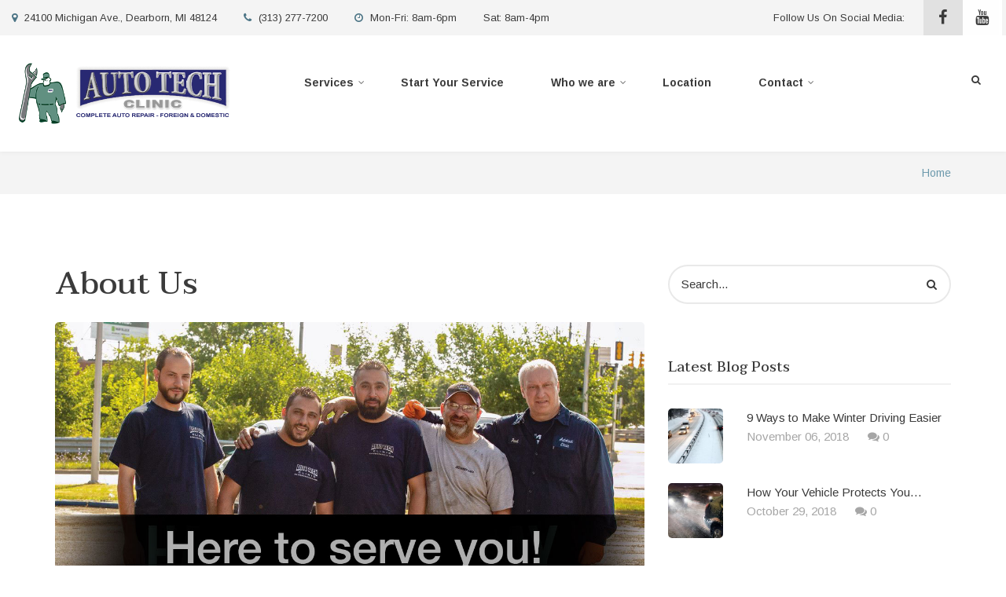

--- FILE ---
content_type: text/html; charset=UTF-8
request_url: https://www.autotechclinic.com/who-we-are
body_size: 17405
content:
<!DOCTYPE html>
<html lang="en" dir="ltr" prefix="content: http://purl.org/rss/1.0/modules/content/  dc: http://purl.org/dc/terms/  foaf: http://xmlns.com/foaf/0.1/  og: http://ogp.me/ns#  rdfs: http://www.w3.org/2000/01/rdf-schema#  schema: http://schema.org/  sioc: http://rdfs.org/sioc/ns#  sioct: http://rdfs.org/sioc/types#  skos: http://www.w3.org/2004/02/skos/core#  xsd: http://www.w3.org/2001/XMLSchema# ">
  <head>
    <meta charset="utf-8" />
<noscript><style>form.antibot * :not(.antibot-message) { display: none !important; }</style>
</noscript><meta name="Generator" content="Drupal 10 (https://www.drupal.org)" />
<meta name="MobileOptimized" content="width" />
<meta name="HandheldFriendly" content="true" />
<meta name="viewport" content="width=device-width, initial-scale=1.0" />
<link rel="stylesheet" href="https://fonts.googleapis.com/css?family=Taviraj:500,600|Arimo:regular&amp;subset=latin-ext&amp;display=swap" media="all" />
<link rel="icon" href="/core/misc/favicon.ico" type="image/vnd.microsoft.icon" />
<link rel="canonical" href="https://www.autotechclinic.com/who-we-are" />
<link rel="shortlink" href="https://www.autotechclinic.com/node/52" />

    <title>About Us | AutoTech Clinic</title>
    <link rel="stylesheet" media="all" href="/sites/default/files/css/css_HTxNRWgr4Lrf7y2qVZxoSByLFz6zqClho1GekTFeJB0.css?delta=0&amp;language=en&amp;theme=restaurantplus&amp;include=[base64]" />
<link rel="stylesheet" media="all" href="/sites/default/files/css/css_zV7RXzQ7hgSz2036xHfGl-d9PhP1YM3upR63-1yV0-g.css?delta=1&amp;language=en&amp;theme=restaurantplus&amp;include=[base64]" />
<link rel="stylesheet" media="all" href="/themes/custom/restaurantplus/css/components/messages.css?skpn00" />
<link rel="stylesheet" media="all" href="/sites/default/files/css/css_Qb6pY-XL8oYfRVHGKMc1B9D1AUhQ7qZgttFnxmK5j1Q.css?delta=3&amp;language=en&amp;theme=restaurantplus&amp;include=[base64]" />
<link rel="stylesheet" media="all" href="//fonts.googleapis.com/css?family=Taviraj:300,300i,400,400i,500,500i,600,600i,700,700i,900,900i&amp;amp;subset=latin-ext" />
<link rel="stylesheet" media="all" href="//fonts.googleapis.com/css?family=Arimo:400,400italic,700,700italic&amp;subset=latin,greek,cyrillic" />
<link rel="stylesheet" media="all" href="//fonts.googleapis.com/css?family=Source+Code+Pro&amp;subset=latin,latin-ext" />
<link rel="stylesheet" media="all" href="/sites/default/files/css/css_ixT7G2i83LGdsC9G3wRHOeZam1w_HseuIoU1nyw4kh4.css?delta=7&amp;language=en&amp;theme=restaurantplus&amp;include=[base64]" />
<link rel="stylesheet" media="all" href="/themes/custom/restaurantplus/css/theme/color-night-blue.css?skpn00" />
<link rel="stylesheet" media="all" href="/sites/default/files/css/css_ZcFSjnRJ5ZoIhFeo9zOf_1_2xf1OgeACBHW63lGY1pM.css?delta=9&amp;language=en&amp;theme=restaurantplus&amp;include=[base64]" />

    <script type="application/json" data-drupal-selector="drupal-settings-json">{"path":{"baseUrl":"\/","pathPrefix":"","currentPath":"node\/52","currentPathIsAdmin":false,"isFront":false,"currentLanguage":"en"},"pluralDelimiter":"\u0003","suppressDeprecationErrors":true,"gtag":{"tagId":"G-D2T8BN73DP","consentMode":false,"otherIds":[],"events":[],"additionalConfigInfo":[]},"ajaxPageState":{"libraries":"[base64]","theme":"restaurantplus","theme_token":null},"ajaxTrustedUrl":{"form_action_p_pvdeGsVG5zNF_XLGPTvYSKCf43t8qZYSwcfZl2uzM":true,"\/who-we-are?ajax_form=1":true,"\/search\/node":true},"restaurantplus":{"slideshowCaptionOpacity":0.7,"sliderRevolutionFullWidthInit":{"slideshowFullWidthEffectTime":10000,"slideshowFullWidthInitialHeight":650,"slideshowFullWidthNavigationStyle":"bullets","slideshowFullWidthBulletsPosition":"center","slideshowFullWidthTouchSwipe":"on"},"sliderRevolutionFullScreenInit":{"slideshowFullScreenEffectTime":10000,"slideshowFullScreenNavigationStyle":"bullets","slideshowFullScreenBulletsPosition":"right","slideshowFullScreenTouchSwipe":"on"},"sliderRevolutionBoxedWidthInit":{"slideshowBoxedWidthEffectTime":10000,"slideshowBoxedWidthInitialHeight":650,"slideshowBoxedWidthNavigationStyle":"bullets","slideshowBoxedWidthBulletsPosition":"center","slideshowBoxedWidthTouchSwipe":"on"},"sliderRevolutionInternalBannerInit":{"slideshowInternalBannerEffectTime":10000,"slideshowInternalBannerInitialHeight":380,"slideshowInternalBannerNavigationStyle":"bullets","slideshowInternalBannerBulletsPosition":"left","slideshowInternalBannerTouchSwipe":"off"},"owlCarouselProductsInit":{"owlProductsAutoPlay":1,"owlProductsEffectTime":5000},"owlCarouselDishesInit":{"owlDishesAutoPlay":1,"owlDishesEffectTime":5000},"owlCarouselTeamMembersInit":{"owlTeamMembersAutoPlay":1,"owlTeamMembersEffectTime":5000},"owlCarouselArticlesInit":{"owlArticlesAutoPlay":1,"owlArticlesEffectTime":5000},"owlCarouselTestimonialsInit":{"owlTestimonialsAutoPlay":1,"owlTestimonialsEffectTime":5000},"owlCarouselRelatedNodesInit":{"owlRelatedNodesAutoPlay":0,"owlRelatedNodesEffectTime":5000},"owlCarouselPhotoGalleryInit":{"owlPhotoGalleryAutoPlay":1,"owlPhotoGalleryEffectTime":5000},"owlCarouselBrandsInit":{"owlBrandsAutoPlay":1,"owlBrandsEffectTime":5000},"owlCarouselCollectionsInit":{"owlCollectionsAutoPlay":0,"owlCollectionsEffectTime":5000},"flexsliderInPageInit":{"inPageSliderEffect":"slide"},"transparentHeader":{"transparentHeaderOpacity":0.9},"isotopeFiltersGridInit":{"isotopeFiltersText":"All","isotopeLayoutMode":"masonry"},"slideoutInit":{"slideoutSide":"left","slideoutTouchSwipe":true}},"ajax":{"edit-wizard-next":{"callback":"::submitAjaxForm","event":"click","effect":"fade","speed":500,"progress":{"type":"throbber","message":""},"disable-refocus":true,"url":"\/who-we-are?ajax_form=1","httpMethod":"POST","dialogType":"ajax","submit":{"_triggering_element_name":"op","_triggering_element_value":"Next Step"}}},"superfish":{"superfish-mt-mega-menu":{"id":"superfish-mt-mega-menu","sf":{"animation":{"opacity":"show","height":"show"},"speed":"fast"},"plugins":{"smallscreen":{"mode":"window_width","title":"Mega Menu"},"supposition":true,"supersubs":{"minWidth":17}}}},"user":{"uid":0,"permissionsHash":"01f60b6dda66e2c12af1d1f94a54e9415482fb3f6a35961d2cc57b88f745c858"}}</script>
<script src="/sites/default/files/js/js_FU2W3XCYM3pTFvtRa9418TXqLqVOimLwR--PXyMs7gU.js?scope=header&amp;delta=0&amp;language=en&amp;theme=restaurantplus&amp;include=[base64]"></script>
<script src="/modules/contrib/google_tag/js/gtag.js?skpn00"></script>
<script src="/sites/default/files/js/js_OQHGBO5MCGOmb77QNAsv3y_8wdrjpKwk4p5JBuGNW7o.js?scope=header&amp;delta=2&amp;language=en&amp;theme=restaurantplus&amp;include=[base64]"></script>

              <!-- Google Tag Manager -->
        <script>(function(w,d,s,l,i){w[l]=w[l]||[];w[l].push({'gtm.start':
              new Date().getTime(),event:'gtm.js'});var f=d.getElementsByTagName(s)[0],
            j=d.createElement(s),dl=l!='dataLayer'?'&l='+l:'';j.async=true;j.src=
            'https://www.googletagmanager.com/gtm.js?id='+i+dl;f.parentNode.insertBefore(j,f);
          })(window,document,'script','dataLayer','GTM-W8F3HSR');</script>
        <!-- End Google Tag Manager -->
        </head>
  <body class="fontyourface layout-one-sidebar layout-sidebar-second wide hff-44 pff-42 sff-44 slff-42 fixed-header-enabled slideout-side-left transparent-header-active path-node page-node-type-page">
        <a href="#main-content" class="visually-hidden focusable skip-link">
      Skip to main content
    </a>
    
      <div class="dialog-off-canvas-main-canvas" data-off-canvas-main-canvas>
    
<div class="page-container">

          <div class="header-container">

      
                      <div class="clearfix header-top region--dark-typography region--gray-background region--no-block-paddings region--no-paddings">
          <div class="container-fluid">
                        <div class="clearfix header-top__container mt-no-opacity"
                              data-animate-effect="fadeIn"
              >
              <div class="row">
                                  <div class="col-md-12">
                                        <div class="clearfix header-top__section header-top-first">
                        <div class="region region-header-top-first">
    <div id="block-restaurantplus-contactinfoheadertop" class="clearfix block block-block-content block-block-content47385a7c-dff7-4f4a-8225-37b53a37da3d">
  
    
      <div class="content">
      
            <div class="clearfix text-formatted field field--name-body field--type-text-with-summary field--label-hidden field__item"><div class="row">
<div class="col-md-7">
<ul class="inline-list inline-list--vertical-paddings sm-text-center">
<li class="inline-list__item">
<i class="inline-list__icon fa fa-map-marker text--colored-secondary"><span class="sr-only">location</span></i> 24100 Michigan Ave., Dearborn, MI 48124
</li>
<li class="inline-list__item">
<i class="inline-list__icon fa fa-phone text--colored-secondary"><span class="sr-only">tel</span></i> (313) 277-7200
</li>
<li class="inline-list__item hidden-md">
<i class="inline-list__icon fa fa-clock-o text--colored-secondary"><span class="sr-only">opening hours</span></i> Mon-Fri: 8am-6pm
</li>
<li class="inline-list__item hidden-md">
Sat: 8am-4pm
</li>
</ul>
</div>
<div class="col-md-5">
<div class="text-right xs-text-center sm-text-center">
<ul class="inline-list">
<li class="inline-list__item">
<span class="visible-lg">Follow Us On Social Media:</span>
</li>
<li class="inline-list__item">
<ul class="icons-list icons-list--square icons-list--stripped">
<li>
<a href="https://www.facebook.com/Autotech-clinic-162260920476983/">
<i class="fa fa-facebook"><span class="sr-only">facebook</span></i>
</a>
</li><!--
<li>
<a href="#">
<i class="fa fa-instagram"><span class="sr-only">instagram</span></i>
</a>
</li>
<li>
<a href="#">
<i class="fa fa-pinterest"><span class="sr-only">pinterest</span></i>
</a>
</li> -->
<li>
<a href="https://www.youtube.com/channel/UCgKAeSYiyoHEEdhr5D3nKeQ">
<i class="fa fa-youtube"><span class="sr-only">youtube</span></i>
</a>
</li>
</ul>
</li>
</ul>
</div>
</div>
</div></div>
      
    </div>
  </div>

  </div>

                    </div>
                                      </div>
                                              </div>
            </div>
                      </div>
        </div>
              
                      <header role="banner" class="clearfix header region--dark-typography region--white-background full-width three-columns">
          <div class="container-fluid">
                        <div class="clearfix header__container">
              <div class="row">
                                  <div class="col-md-3 col-sm-12">
                                        <div class="clearfix header__section header-first">
                        <div class="region region-header-first">
    <div id="block-restaurantplus-branding" class="clearfix site-branding block block-system block-system-branding-block">
  
    
    <div class="logo-and-site-name-wrapper clearfix">
          <div class="logo">
        <a href="/" title="Home" rel="home" class="site-branding__logo">
          <img src="/sites/default/files/autotechClinic_logo_0.png" alt="Home" />
        </a>
      </div>
              </div>
</div>

  </div>

                    </div>
                                      </div>
                                                  <div class="col-md-2 col-md-push-7 col-sm-4 col-sm-push-8">
                                        <div class="clearfix header__section header-third">
                        <div class="region region-header-third">
    <div id="block-headerdropdowns" class="clearfix block block-block-content block-block-content18dc1432-7c77-4b0b-b804-5bd46ab9769a">
  
    
      <div class="content">
      <div class="field field--name-field-mt-dropdown field--type-entity-reference-revisions field--label-hidden field--mt-dropdowns-block clearfix">
          <div class="btn-group" role="group">
      <div class="dropdown">
        <button class="dropdown-trigger" type="button" data-toggle="dropdown" aria-haspopup="true" aria-expanded="false">
                      <i class="fa fa-search">
              <span class="sr-only">
                fa-search dropdown trigger
              </span>
            </i>
                  </button>
        <div class="dropdown-menu dropdown-menu-right">
            <div class="paragraph paragraph--type--mt-dropdown paragraph--view-mode--default">
                <div class="field field--name-field-mt-dropdown-block field--type-entity-reference field--label-hidden field--entity-reference-target-type-block clearfix field__items">
              <div class="field__item"><div class="search-block-form clearfix block block-search container-inline" data-drupal-selector="search-block-form" id="block-searchform-4" role="search">
  
    
      <form action="/search/node" method="get" id="search-block-form" accept-charset="UTF-8">
  <div class="js-form-item form-item js-form-type-search form-type-search js-form-item-keys form-item-keys form-no-label">
      <label for="edit-keys" class="visually-hidden">Search</label>
        <input title="Enter the terms you wish to search for." placeholder="Search..." data-drupal-selector="edit-keys" type="search" id="edit-keys" name="keys" value="" size="15" maxlength="128" class="form-search" />

        </div>
<div data-drupal-selector="edit-actions" class="form-actions js-form-wrapper form-wrapper" id="edit-actions"><input class="search-form__submit button js-form-submit form-submit" data-drupal-selector="edit-submit" type="submit" id="edit-submit" value="Search" />
</div>

</form>

  </div>
</div>
          </div>
  
      </div>

        </div>
      </div>
    </div>
    </div>

    </div>
  </div>

  </div>

                    </div>
                                      </div>
                                                  <div class="col-md-7 col-md-pull-2 col-sm-8 col-sm-pull-4">
                                        <div class="clearfix header__section header-second">
                        <div class="region region-header">
    <div id="block-megamenu" class="clearfix block block-superfish block-superfishmt-mega-menu">
  
    
      <div class="content">
      
<ul id="superfish-mt-mega-menu" class="menu sf-menu sf-mt-mega-menu sf-horizontal sf-style-none">
  
<li id="mt-mega-menu-menu-link-contentff13cfc3-b32c-48a3-b135-8529d5dd12f1" class="sf-depth-1 menuparent"><a href="/services" class="sf-depth-1 menuparent">Services</a><ul class="sf-multicolumn"><li class="sf-multicolumn-wrapper "><ol><li id="mt-mega-menu-menu-link-contentcc6b5748-8237-4ef5-85f4-c7592687a542" class="sf-depth-2 sf-multicolumn-column menuparent"><div class="sf-multicolumn-column"><a href="/services/air-conditioning-and-heating-systems" class="sf-depth-2 menuparent">A/C Systems</a><ol><li id="mt-mega-menu-menu-link-content889415da-600c-44e0-85f5-25d80de51838" class="sf-depth-3 sf-no-children"><a href="/services/maintenance" class="sf-depth-3">Auto Maintenance</a></li><li id="mt-mega-menu-menu-link-content612a9c2f-3938-4eeb-a8e7-89e7f2c49a92" class="sf-depth-3 sf-no-children"><a href="/services/brakes" class="sf-depth-3">Brakes</a></li><li id="mt-mega-menu-menu-link-content42fdd9f3-34ed-4cb1-b99d-6be313e7cf26" class="sf-depth-3 sf-no-children"><a href="/services/Electrical-Systems" class="sf-depth-3">Electrical Systems</a></li><li id="mt-mega-menu-menu-link-content42b1ffc7-a2ca-483c-a703-3b698ceade9c" class="sf-depth-3 sf-no-children"><a href="/services/engine-diagnostics" class="sf-depth-3">Engine Diagnostics</a></li><li id="mt-mega-menu-menu-link-content5340836a-a233-4c18-b9c0-b121ab4ae913" class="sf-depth-3 sf-no-children"><a href="/services/engine-repair" class="sf-depth-3">Engine Repair</a></li><li id="mt-mega-menu-menu-link-content100780ce-375a-4c4c-9946-7100198c8646" class="sf-depth-3 sf-no-children"><a href="/services/exhaust-system-and-mufflers" class="sf-depth-3">Exhaust System &amp; Mufflers</a></li></ol></div></li><li id="mt-mega-menu-menu-link-content0bddcc43-762d-46cc-9411-9aec33108554" class="sf-depth-2 sf-multicolumn-column menuparent"><div class="sf-multicolumn-column"><a href="/services/front-end-repair" class="sf-depth-2 menuparent">Front End Repair</a><ol><li id="mt-mega-menu-menu-link-content47e89a0d-473c-4a1e-8505-0911ddc4d2dc" class="sf-depth-3 sf-no-children"><a href="/services/mufflers" class="sf-depth-3">Mufflers</a></li><li id="mt-mega-menu-menu-link-content1085723a-2a93-4bec-8f1b-170e18200e6f" class="sf-depth-3 sf-no-children"><a href="/services/Shocks-and-Struts" class="sf-depth-3">Shocks &amp; Struts</a></li><li id="mt-mega-menu-menu-link-content2bef70c5-5efc-4964-943b-27c3a6b80513" class="sf-depth-3 sf-no-children"><a href="/services/suspension" class="sf-depth-3">Suspension</a></li><li id="mt-mega-menu-menu-link-contente2122c4c-1583-4934-b3a3-8f114e14c31e" class="sf-depth-3 sf-no-children"><a href="/services/transmission-repair" class="sf-depth-3">Transmission</a></li><li id="mt-mega-menu-menu-link-content475609eb-824d-4c83-84d6-a3800a5add23" class="sf-depth-3 sf-no-children"><a href="/services/engine-tune-up" class="sf-depth-3">Tune Up</a></li><li id="mt-mega-menu-menu-link-content858930cd-d86e-415d-b624-c1c51e6d176f" class="sf-depth-3 sf-no-children"><a href="/services/wheel-alignments" class="sf-depth-3">Wheel Alignment</a></li></ol></div></li><li id="mt-mega-menu-menu-link-content6ae582db-2c16-4e1b-9d17-63da4cc626a1" class="sf-depth-2 sf-no-children"><a href="https://www.ownerautosite.com/Security/Index.aspx" class="sf-depth-2 sf-external">My Garage</a></li><li id="mt-mega-menu-menu-link-contente0ed91db-b827-4e2e-ab64-f2ad326daec0" class="sf-depth-2 sf-no-children"><a href="/faq" class="sf-depth-2">F.A.Q.</a></li></ol></li></ul></li><li id="mt-mega-menu-menu-link-content9bb8a0f5-a8c2-44cc-a95e-f859a5e6bad7" class="sf-depth-1 sf-no-children"><a href="/start-your-service" class="sf-depth-1">Start Your Service</a></li><li id="mt-mega-menu-menu-link-content9125f74a-30ce-48ee-a3a9-e5c92d614f82" class="sf-depth-1 menuparent"><a href="/about-us" class="sf-depth-1 menuparent">Who we are</a><ul class="sf-multicolumn"><li class="sf-multicolumn-wrapper "><ol><li id="mt-mega-menu-menu-link-content95f6964c-4c41-4e87-ace5-0c718131249c" class="sf-depth-2 sf-no-children"><a href="/testimonials" class="sf-depth-2">Testimonials</a></li></ol></li></ul></li><li id="mt-mega-menu-menu-link-content3c588c78-4e3f-4769-b179-5332d1491800" class="sf-depth-1 sf-no-children"><a href="/location" class="sf-depth-1">Location</a></li><li id="mt-mega-menu-menu-link-content613bc0cf-f6fd-43b7-b74c-d28650a45368" class="sf-depth-1 menuparent"><a href="/contact" class="sf-depth-1 menuparent">Contact</a><ul class="sf-multicolumn"><li class="sf-multicolumn-wrapper "><ol><li id="mt-mega-menu-menu-link-content6a7c45be-c29c-4730-a7cb-7d6d7e76e33b" class="sf-depth-2 sf-no-children"><a href="/start-your-service-form" class="sf-depth-2">Start Your Service</a></li><li id="mt-mega-menu-menu-link-content5c3714f5-7a42-4e51-b1c9-ee2c3ab5002c" class="sf-depth-2 sf-no-children"><a href="/faq" class="sf-depth-2">FAQ</a></li></ol></li></ul></li>
</ul>

    </div>
  </div>

  </div>

                    </div>
                                      </div>
                              </div>
            </div>
                      </div>
                  </header>
              
    </div>
      
          <div class="clearfix banner region--dark-typography region--gray-background region--no-block-paddings region--no-paddings">
      <div class="container-fluid">
                <div class="clearfix banner__container">
          <div class="row">
            <div class="col-md-12">
              <div class="banner__section">
                  <div class="region region-banner">
    <div id="block-restaurantplus-breadcrumbs" class="clearfix block block-system block-system-breadcrumb-block">
  
    
      <div class="content">
      
  <nav class="breadcrumb" role="navigation" aria-labelledby="system-breadcrumb">
    <h2 id="system-breadcrumb" class="visually-hidden">Breadcrumb</h2>
    <ol class="breadcrumb__items">
          <li class="breadcrumb__item">
        <span class="breadcrumb__item-separator fa fa-angle-right"></span>
                  <a href="/">
            <span>Home</span>
          </a>
              </li>
        </ol>
  </nav>

    </div>
  </div>

  </div>

              </div>
            </div>
          </div>
        </div>
              </div>
    </div>
      
  
  
    <div class="clearfix main-content region--dark-typography region--white-background  region--no-separator">

                <div class="system-messages clearfix">
        <div class="container">
          <div class="row">
            <div class="col-md-12">
                <div class="region region-system-messages">
    <div data-drupal-messages-fallback class="hidden"></div>

  </div>

            </div>
          </div>
        </div>
      </div>
          
    <div class="container">
      <div class="clearfix main-content__container">
        <div class="row">
          <section class="col-md-8">
                        <div class="clearfix main-content__section mt-no-opacity"
                              data-animate-effect="fadeIn"
              >
                                <div class="region region-content">
    <div id="block-restaurantplus-page-title" class="clearfix block block-core block-page-title-block">
  
    
      <div class="content">
      
  <h1 class="title page-title"><span property="schema:name" class="field field--name-title field--type-string field--label-hidden">About Us</span>
</h1>


    </div>
  </div>
<div id="block-restaurantplus-content" class="clearfix block block-system block-system-main-block">
  
    
      <div class="content">
      

<article data-history-node-id="52" about="/who-we-are" typeof="schema:WebPage" class="node node--type-page node--view-mode-full clearfix">
  <div class="node__container">
    <div class="node__main-content clearfix">
      <header class="node__header">
                  
                      <span property="schema:name" content="About Us" class="rdf-meta hidden"></span>

                        </header>
              
            <div property="schema:text" class="clearfix text-formatted field field--name-body field--type-text-with-summary field--label-hidden field__item"><img alt="Here to serve you" data-entity-type="file" data-entity-uuid="b9fb23dd-1115-44c7-8cfc-eeb5aae9bd0f" src="/sites/default/files/inline-images/teamwork.jpg" class="align-center" width="1280" height="720" loading="lazy">
<h4>Who we are</h4>

<p>For years now, Auto Tech Clinic has been committed to providing the highest quality services at affordable prices. We have established our business on sound ethical and moral principles. Simply put, our focuses on customer services, and your satisfaction is paramount. We want you to be pleased with our services so you will use us for your automotive needs in the future and tell a friend or neighbor.</p>

<p>Our high quality name-brand parts, excellent warranties, and competent certified technicians put Auto Tech Clinic miles ahead of our competitors.</p>

<p>Auto Tech Clinic is a family owned and operated. We have a reputation for providing quality auto repair in Dearborn for years and years to come. We are committed to providing Dearborn and our surrounding communities with the very best in quality service --- before, during and after the repairs are completed.</p>

<p>Pease feel free to surf our web pages and/or&nbsp;<a href="http://autotechclinic.com/contact">contact us</a>&nbsp;for any question you may have about your own vehicle.</p>

<h4>Auto Tech Clinic in the Media</h4>

<ul>
	<li><a href="http://ycvonline.com/2008/08/determination/">Determination</a> - Article in <a href="http://ycvonline.com/"><em>Your Community Voice</em></a>, Dearborn</li>
	<li><a href="http://www.youtube.com/watch?v=e4NMCaSCfn0">Auto Tech Clinic TV Comercial</a></li>
</ul>

<p>We service all domestic and foreign cars brands including: Acura, Audi, BMW, Buick, Cadillac, Chevrolet, Chrysler, Dodge, Eagle, Ford, GM, GMC, Honda, Hummer, Hyundai, Infiniti, Isuzu, Jaguar, Jeep, Kia, Land Rover, Lexus, Lincoln, Lotus, Mazda, Mercedes-Benz, Mercury, Mitsubishi, Nissan, Oldsmobile, Pontiac, Porsche, Saab, Saturn, Subaru, Suzuki, Toyota, Volkswagen and Volvo.</p></div>
      
          </div>
  </div>
</article>

    </div>
  </div>

  </div>

                          </div>
                      </section>
                                <aside class="col-md-4">
                            <section class="sidebar__section sidebar-second clearfix mt-no-opacity"
                                  data-animate-effect="fadeInRight"
                >
                  <div class="region region-sidebar-second">
    <div class="search-block-form clearfix block block-search container-inline" data-drupal-selector="search-block-form" id="block-restaurantplus-search" role="search">
  
    
      <form action="/search/node" method="get" id="search-block-form" accept-charset="UTF-8">
  <div class="js-form-item form-item js-form-type-search form-type-search js-form-item-keys form-item-keys form-no-label">
      <label for="edit-keys" class="visually-hidden">Search</label>
        <input title="Enter the terms you wish to search for." placeholder="Search..." data-drupal-selector="edit-keys" type="search" id="edit-keys" name="keys" value="" size="15" maxlength="128" class="form-search" />

        </div>
<div data-drupal-selector="edit-actions" class="form-actions js-form-wrapper form-wrapper" id="edit-actions"><input class="search-form__submit button js-form-submit form-submit" data-drupal-selector="edit-submit" type="submit" id="edit-submit" value="Search" />
</div>

</form>

  </div>
<div class="views-element-container clearfix block block-views block-views-blockmt-latest-block-1" id="block-views-block-mt-latest-block-1">
  
      <h2 class="title">Latest Blog Posts</h2>
    
      <div class="content">
      <div><div class="view-latest-items clearfix view view-mt-latest view-id-mt_latest view-display-id-block_1 js-view-dom-id-381381a17387aae6986dd0c5758b2fd0e4caadc082860adbd37b7cf3a39b50b7">
  
    
      
      <div class="view-content">
          <div class="col-xs-12 col-sm-6 col-md-12 views-row"><div class="views-field-field-image">
<div class="overlay-container">
<span class="overlay overlay--white">
<a class="overlay-target-link" href="/articles/9-Ways-to-Make-Winter-Driving-Easier"></a>
<span class="overlay-inner">
</span>
</span>
  <img loading="lazy" src="/sites/default/files/styles/medium/public/2018-10/4304.jpg?itok=yhAT3trh" width="220" height="220" alt="Winter Driving" typeof="Image" class="image-style-medium" />



</div>
</div><div class="views-field views-field-title"><span class="field-content"><a href="/articles/9-Ways-to-Make-Winter-Driving-Easier" hreflang="en">9 Ways to Make Winter Driving Easier</a></span></div><div class="views-field views-field-created"><span class="field-content"><time datetime="2018-11-06T12:09:58+02:00" class="datetime">November 06, 2018</time>
 <span class="comments-count"><i class="fa fa-comments"></i> 0</span></span></div></div>
    <div class="col-xs-12 col-sm-6 col-md-12 views-row"><div class="views-field-field-image">
<div class="overlay-container">
<span class="overlay overlay--white">
<a class="overlay-target-link" href="/articles/How-Your-Vehicle-Protects-You-from-Winters-Elements"></a>
<span class="overlay-inner">
</span>
</span>
  <img loading="lazy" src="/sites/default/files/styles/medium/public/2018-10/witerelement.jpg?itok=Mfy3WQ77" width="220" height="220" alt="Winter Driving" typeof="Image" class="image-style-medium" />



</div>
</div><div class="views-field views-field-title"><span class="field-content"><a href="/articles/How-Your-Vehicle-Protects-You-from-Winters-Elements" hreflang="en">How Your Vehicle Protects You…</a></span></div><div class="views-field views-field-created"><span class="field-content"><time datetime="2018-10-29T23:08:14+02:00" class="datetime">October 29, 2018</time>
 <span class="comments-count"><i class="fa fa-comments"></i> 0</span></span></div></div>

    </div>
  
          </div>
</div>

    </div>
  </div>
<div id="block-webform-2" class="clearfix block block-webform block-webform-block">
  
    
      <div class="content">
      <span id="webform-submission-reservation-node-52-form-ajax-content"></span><div id="webform-submission-reservation-node-52-form-ajax" class="webform-ajax-form-wrapper" data-effect="fade" data-progress-type="throbber"><form class="webform-submission-form webform-submission-add-form webform-submission-reservation-form webform-submission-reservation-add-form webform-submission-reservation-node-52-form webform-submission-reservation-node-52-add-form js-webform-disable-autosubmit js-webform-details-toggle webform-details-toggle" data-drupal-selector="webform-submission-reservation-node-52-add-form" action="/who-we-are" method="post" id="webform-submission-reservation-node-52-add-form" accept-charset="UTF-8">
  
  <div class="mt-reservation-form-text visible-banner js-form-wrapper form-wrapper" data-drupal-selector="edit-mt-reservation-form-text" id="edit-mt-reservation-form-text"><div id="edit-mt-reservation-form-text-markup" class="js-form-item form-item js-form-type-processed-text form-type-processed-text js-form-item- form-item- form-no-label">
        <p class="extra-large top-spacing-large">Call us at (313) 277-7200 if you have any questions.</p>

<h2 class="block-title--extra-large bottom-spacing-medium">You can just<br>
come on in or<br>
start your<br>
service work order online.</h2>

<p class="bottom-spacing-small"><a class="button button--hover-style-2" href="/start-your-service">Start your service</a></p>

        </div>
</div>
<div data-webform-key="start_here" data-drupal-selector="edit-start-here" id="edit-start-here" class="js-form-wrapper form-wrapper"><div class="mt-reservation-form js-form-wrapper form-wrapper" data-drupal-selector="edit-mt-reservation-form" id="edit-mt-reservation-form"><div id="edit-mt-reservation-form-markup" class="js-form-item form-item js-form-type-processed-text form-type-processed-text js-form-item- form-item- form-no-label">
        <h2>Start Your Service</h2>

<p>Select a time you would like to come in.<br>
Please note that this is not an appoinment,<br>
but let's us better plan for your visit.</p>
        </div>
<div class="js-form-item form-item js-form-type-textfield form-type-textfield js-form-item-first-name form-item-first-name">
      <label for="edit-first-name" class="js-form-required form-required">First Name</label>
        <input data-drupal-selector="edit-first-name" type="text" id="edit-first-name" name="first_name" value="" size="60" maxlength="255" class="form-text required" required="required" aria-required="true" />

        </div>
<div class="js-form-item form-item js-form-type-textfield form-type-textfield js-form-item-last-name form-item-last-name">
      <label for="edit-last-name" class="js-form-required form-required">Last Name</label>
        <input data-drupal-selector="edit-last-name" type="text" id="edit-last-name" name="last_name" value="" size="60" maxlength="255" class="form-text required" required="required" aria-required="true" />

        </div>
<div class="js-form-item form-item js-form-type-tel form-type-tel js-form-item-cell-phone form-item-cell-phone">
      <label for="edit-cell-phone">Cell Phone</label>
        <input data-drupal-selector="edit-cell-phone" aria-describedby="edit-cell-phone--description" type="tel" id="edit-cell-phone" name="cell_phone" value="" size="30" maxlength="128" class="form-tel" />

            <div class="description">
      <div id="edit-cell-phone--description" class="webform-element-description">Enter your Cell Phone number to receive Text updates on your appointment</div>

    </div>
  </div>
<div class="js-form-item form-item js-form-type-email form-type-email js-form-item-mt-reservation-form-email form-item-mt-reservation-form-email">
      <label for="edit-mt-reservation-form-email" class="js-form-required form-required">Email</label>
        <input data-drupal-selector="edit-mt-reservation-form-email" type="email" id="edit-mt-reservation-form-email" name="mt_reservation_form_email" value="" size="60" maxlength="254" placeholder="Email" class="form-email required" required="required" aria-required="true" />

        </div>
</div>
</div>
<input data-drupal-selector="form-blypfyi86o-ysul44mlpxsojll8bq-iqxrrvyvtajx0" type="hidden" name="form_build_id" value="form-bLyPfyI86o-YSul44mLpxSoJLl8BQ_IqXrrVyVtAJX0" />
<input data-drupal-selector="edit-webform-submission-reservation-node-52-add-form" type="hidden" name="form_id" value="webform_submission_reservation_node_52_add_form" />
<div data-drupal-selector="edit-actions" class="form-actions js-form-wrapper form-wrapper" id="edit-actions"><input class="webform-button--next button js-form-submit form-submit" data-drupal-selector="edit-wizard-next" data-disable-refocus="true" type="submit" id="edit-wizard-next" name="op" value="Next Step" />

</div>


  
</form>
</div>
    </div>
  </div>
<div id="block-restaurantplus-connectwithuslarge" class="clearfix block block-block-content block-block-content01709e04-065c-478c-9e73-863194306720">
  
      <h2 class="title">Connect With Us</h2>
    
      <div class="content">
      
            <div class="clearfix text-formatted field field--name-body field--type-text-with-summary field--label-hidden field__item"><ul class="icons-list icons-list--large">
	<li><a href="https://www.facebook.com/Autotechclinic.1"><i class="fa fa-facebook-square"><span class="sr-only">facebook</span></i></a></li>
	<li><a href="https://www.youtube.com/channel/UCgKAeSYiyoHEEdhr5D3nKeQ"><i class="fa fa-youtube-square"><span class="sr-only">youtube</span></i></a></li>
</ul>
</div>
      
    </div>
  </div>
<div class="views-element-container clearfix block block-views block-views-blockmt-testimonials-block-2" id="block-restaurantplus-views-block-mt-testimonials-block-2">
  
      <h2 class="title">Testimonials</h2>
    
      <div class="content">
      <div><div class="view-testimonials-list view view-mt-testimonials view-id-mt_testimonials view-display-id-block_2 js-view-dom-id-cae40beb8bdc2da978aca0fad1c33695f3b8c9e6aea522fc5d4bbe17966b6ad3">
  
    
      
      <div class="view-content">
          <div class="views-row"><div class="views-field views-field-body"><div class="field-content"><p>When I come to your shop, I feel pampered with the best service in town and a great place to sit and wait. You guys are always friendly and I can even get on the web while I wait. Nice addition to…</p></div></div><div class="views-field views-field-title"><span class="field-content"><a href="/node/49" hreflang="en">Cedric G</a></span></div><div class="views-field views-field-field-mt-subtitle"><div class="field-content">Inkster, MI</div></div></div>
    <div class="views-row"><div class="views-field views-field-body"><div class="field-content"><p>Thank you for your excellent service. I’m a stay at home mom with young children and I love your personal service of picking up and delivering my cars.</p></div></div><div class="views-field views-field-title"><span class="field-content"><a href="/node/47" hreflang="en">Lynda A.</a></span></div><div class="views-field views-field-field-mt-subtitle"><div class="field-content">Dearborn, MI</div></div></div>

    </div>
  
          <div class="more-link"><a href="/testimonials">Read more</a></div>

      </div>
</div>

    </div>
  </div>

  </div>

              </section>
                          </aside>
                  </div>
      </div>
    </div>
  </div>
  
  
  
  
          <div class="clearfix featured-bottom region--dark-typography region--white-background region--no-separator">
      <div class="container">
                <div class="clearfix featured-bottom__container mt-no-opacity"
                      data-animate-effect="fadeInLeft"
          >
          <div class="row">
            <div class="col-md-12">
              <div class="clearfix featured-bottom__section">
                  <div class="region region-featured-bottom">
    <div class="views-element-container clearfix block block-views block-views-blockmt-testimonials-carousel-block-1" id="block-views-block-mt-testimonials-carousel-block-1-2">
  
      <h2 class="title">Testimonials</h2>
    
      <div class="content">
      <div><div class="row view-mt-carousel view-testimonials-list-2 view view-mt-testimonials-carousel view-id-mt_testimonials_carousel view-display-id-block_1 js-view-dom-id-f97e4afed1f2e2eb31abc9afd7ba71c043757e97cb206c2066475655914eae2f">
  
    
      
      <div class="view-content">
      <div>
  
  <ul class="owl-carousel mt-carousel-container mt-carousel-testimonials">

          <li class="mt-carousel-item text-center"><div class="views-field views-field-body"><div class="field-content"><p>When I come to your shop, I feel pampered with the best service in town and a great place to sit and wait. You guys are always friendly and I can even get on the web while I wait. Nice addition to…</p></div></div><div class="views-field views-field-title"><span class="field-content"><a href="/node/49" hreflang="en">Cedric G</a></span></div><div class="views-field views-field-field-mt-subtitle"><div class="field-content">Inkster, MI</div></div></li>
          <li class="mt-carousel-item text-center"><div class="views-field views-field-body"><div class="field-content"><p>Thank you for your excellent service. I’m a stay at home mom with young children and I love your personal service of picking up and delivering my cars.</p></div></div><div class="views-field views-field-title"><span class="field-content"><a href="/node/47" hreflang="en">Lynda A.</a></span></div><div class="views-field views-field-field-mt-subtitle"><div class="field-content">Dearborn, MI</div></div></li>
          <li class="mt-carousel-item text-center"><div class="views-field views-field-body"><div class="field-content"><p>Thank you so much for your excellent service you provided in replacing my tires. They are wonderful and have much appreciation in knowledge and advice.</p></div></div><div class="views-field views-field-title"><span class="field-content"><a href="/node/34" hreflang="en">ALex B.</a></span></div><div class="views-field views-field-field-mt-subtitle"><div class="field-content">Dearborn, MI</div></div></li>
          <li class="mt-carousel-item text-center"><div class="views-field views-field-body"><div class="field-content"><p>I’ve had my vehicles serviced at Auto Tech Clinic for years. They’ve taken care of repairs, like suspension work as well as, the normal maintenance like brakes &amp; oil changes. They stand behind…</p></div></div><div class="views-field views-field-title"><span class="field-content"><a href="/node/33" hreflang="en">Paul C.</a></span></div><div class="views-field views-field-field-mt-subtitle"><div class="field-content">Livonia, Mi</div></div></li>
    
  </ul>

</div>

    </div>
  
          </div>
</div>

    </div>
  </div>

  </div>

              </div>
            </div>
          </div>
        </div>
              </div>
    </div>
      
  
  
          <div class="clearfix highlighted two-regions region--dark-typography region--gray-background region--no-separator">
      <div class="container">
                <div class="clearfix highlighted__container mt-no-opacity"
                      data-animate-effect="fadeIn"
          >
          <div class="row">
                          <div class="col-sm-6">
                                <div class="clearfix highlighted__section highlighted-first">
                    <div class="region region-highlighted-first">
    <div class="views-element-container clearfix block block-views block-views-blockmt-featured-article-block-1" id="block-views-block-mt-featured-article-block-1">
  
    
      <div class="content">
      <div><div class="view-featured-article view view-mt-featured-article view-id-mt_featured_article view-display-id-block_1 js-view-dom-id-bfc7431495ae12e86c3bf1e908d45e41b371373c3e523e0510a271d76049303c">
  
    
      <div class="view-header">
      <h5 class="text--colored">Blog</h5>
    </div>
      
      <div class="view-content">
          <div class="views-row"><div class="views-field views-field-title"><h2 class="field-content"><a href="/articles/9-Ways-to-Make-Winter-Driving-Easier" hreflang="en">9 Ways to Make Winter Driving Easier</a></h2></div><div class="views-field views-field-created"><span class="field-content"><i class="fa fa-calendar-o"></i> Posted <time datetime="2018-11-06T12:09:58+02:00" class="datetime">11/06/2018</time>
</span></div><div class="views-field views-field-body"><div class="field-content"><div class="article_blurb">
<p>Winter’s hard. Make life on the road easier with these inventions.</p></div></div></div><div class="views-field views-field-nothing"><p><a href="/articles/9-Ways-to-Make-Winter-Driving-Easier" class="button button--hover-style-2">Read Article</a></p></div></div>

    </div>
  
          </div>
</div>

    </div>
  </div>

  </div>

                </div>
                              </div>
                                      <div class="col-sm-6">
                                <div class="clearfix highlighted__section highlighted-second">
                    <div class="region region-highlighted-second">
    <div id="block-ournewsletter" class="clearfix block block-block-content block-block-contenta007890a-a321-4ab4-84f1-049b7b98801c">
  
    
      <div class="content">
      
            <div class="clearfix text-formatted field field--name-body field--type-text-with-summary field--label-hidden field__item"><div class="text-center subscribe">
<h5 class="text--colored">Newsletter</h5>
<h2>Subscribe To Receive Our <br> Latest News</h2>
<p>Subscribe to our newsletter <br> to receive our latest news &amp; promotions!</p>
<!-- Begin Mailchimp Signup Form -->
<div id="mc_embed_signup">
<form action="https://autotechclinic.us1.list-manage.com/subscribe/post?u=88b089582104bdf8388af85d4&amp;id=307433b597" method="post" id="mc-embedded-subscribe-form" name="mc-embedded-subscribe-form" class="validate" target="_blank" novalidate>
    <div id="mc_embed_signup_scroll">
	
<div class="mc-field-group">
	<label for="mce-EMAIL">Email Address </label>
	<input type="email" value="" name="EMAIL" class="required email" id="mce-EMAIL">
</div>
	<div id="mce-responses" class="clear">
		<div class="response" id="mce-error-response" style="display:none"></div>
		<div class="response" id="mce-success-response" style="display:none"></div>
	</div>    <!-- real people should not fill this in and expect good things - do not remove this or risk form bot signups-->
    <div style="position: absolute; left: -5000px;" aria-hidden="true"><input type="text" name="b_88b089582104bdf8388af85d4_307433b597" tabindex="-1" value=""></div>
    <div class="clear"><input type="submit" value="Subscribe" name="subscribe" id="mc-embedded-subscribe" class="button"></div>
    </div>
</form>
</div>

<!--End mc_embed_signup-->
</div></div>
      
    </div>
  </div>

  </div>

                </div>
                              </div>
                      </div>
        </div>
              </div>
    </div>
      
          <div class="clearfix footer-top one-region region--light-typography region--black-background region--no-separator">
      <div class="container">
                <div class="clearfix footer-top__container mt-no-opacity"
                      data-animate-effect="fadeInUp"
          >
          <div class="row">
                          <div class="col-md-12">
                                <div class="clearfix footer-top__section footer-top-first">
                    <div class="region region-footer-top-first">
    <div id="block-contactinfofootertop" class="clearfix block block-block-content block-block-content4c4c2a42-eadb-45b6-bd73-b66c8ae3bcf3">
  
    
      <div class="content">
      
            <div class="clearfix text-formatted field field--name-body field--type-text-with-summary field--label-hidden field__item"><div class="contact-info-items-grid">
  <div class="row">
    <div class="col-sm-4">
      <div class="contact-info-item clearfix">
        <div class="contact-info-item__icon"><i class="fa fa-map-marker"></i></div>
        <div class="contact-info-item__text"> 24100 Michigan Ave, Dearborn <br> MI 48124</div>
      </div>
    </div>
    <div class="col-sm-4">
      <div class="contact-info-item clearfix">
        <div class="contact-info-item__icon"><i class="fa fa-phone"></i></div>
        <div class="contact-info-item__text">Call us: (313) 277 - 7200 </div>
      </div>
    </div>
    <div class="col-sm-4">
      <div class="contact-info-item clearfix">
        <div class="contact-info-item__icon"><i class="fa fa-envelope-o"></i></div>
        <div class="contact-info-item__text"><a href="mailto:mechanic@autotechclinic.com">mechanic@autotechclinic.com</a></div>
      </div>
    </div>
  </div>
</div></div>
      
    </div>
  </div>

  </div>

                </div>
                              </div>
                                  </div>
        </div>
              </div>
    </div>
      
          <footer class="clearfix footer region--light-typography region--black-background region--no-separator ">
      <div class="container">
        <div class="clearfix footer__container">
          <div class="row">
                          <div class="col-sm-12">
                                <div class="clearfix footer__section footer-first mt-no-opacity"
                                      data-animate-effect="fadeIn"
                  >
                    <div class="region region-footer-first">
    <div id="block-workinghours" class="clearfix block block-block-content block-block-content6b827389-659d-42fe-a4a6-910a659fdd67">
  
    
      <div class="content">
      
            <div class="clearfix text-formatted field field--name-body field--type-text-with-summary field--label-hidden field__item"><div class="working-hours">
<h2 class="title">Hours of Operation</h2>
<ul>
<li><span class="working-hours__day">Mon</span><span class="working-hours__hours">8am - 6pm</span></li>
<li><span class="working-hours__day">Tue</span><span class="working-hours__hours">8am - 6pm</span></li>
<li><span class="working-hours__day">Wed</span><span class="working-hours__hours">8am - 6pm</span></li>
<li><span class="working-hours__day">Thu</span><span class="working-hours__hours">8am - 6pm</span></li>
<li><span class="working-hours__day">Fri</span><span class="working-hours__hours">8am - 6pm</span></li>
<li><span class="working-hours__day">Sat</span><span class="working-hours__hours">8am - 4pm</span></li>
<li><span class="working-hours__day">Sun</span><span class="working-hours__hours">Closed</span></li>
</ul>
</div></div>
      
    </div>
  </div>

  </div>

                </div>
                              </div>
                                    <div class="clearfix visible-xs-block"></div>
                        <div class="clearfix visible-xs-block visible-xs-block"></div>
                                  </div>
        </div>
      </div>
    </footer>
      
          <div class="clearfix footer-bottom region--light-typography region--black-background region--no-separator region--no-block-paddings region--no-paddings">
      <div class="container-fluid">
                <div class="clearfix footer-bottom__container"
          >
          <div class="row">
            <div class="col-md-12">
                            <div class="clearfix footer-bottom__section footer-bottom">
                  <div class="region region-footer-bottom">
    <div id="block-collapsesubfooter" class="clearfix block block-block-content block-block-content2922d85a-aa84-44c0-bdc3-c56387fd186f">
  
    
      <div class="content">
      
<div class="field field--name-field-mt-block-reference field--type-entity-reference field--label-hidden field--mt-collapsible-block trigger-icon-enabled clearfix">
        <div class="collapsible-block__trigger collapsible-block__trigger-icon">
      <h3>
        <a role="button" class="" data-toggle="collapse" href="#2922d85a-aa84-44c0-bdc3-c56387fd186f" aria-expanded="false" aria-controls="2922d85a-aa84-44c0-bdc3-c56387fd186f">
          
          <span class="collapsible-block-icon collapsible-block__expand-icon"><i class="fa fa-map"><span class="sr-only">fa-map</span></i></span>
          <span class="collapsible-block-icon collapsible-block__collapse-icon"><i class="fa fa-map"><span class="sr-only">fa-map</span></i></span>
        </a>
      </h3>
    </div>
    <div class="collapse in" id="2922d85a-aa84-44c0-bdc3-c56387fd186f">
          <div id="block-googlemapsubfooter" class="clearfix block block-block-content block-block-contentd9b18bcc-dea1-4136-87e6-b5eb01ee9c65">
  
    
      <div class="content">
      <div class="field field--name-field-mt-map-location field--type-entity-reference-revisions field--label-hidden field--entity-reference-target-type- clearfix">
    
  <div class="google-map-canvas"
    data-attribute-mt-locations="[[&quot;AutoTech Customs&quot;, 42.299462, -83.275317, 1], [&quot;AutoTech Clinic&quot;, 42.300066, -83.272636, 0]]"
    data-attribute-mt-map-zoom="17">
  </div>
</div>

    </div>
  </div>

      </div>
  </div>

    </div>
  </div>

  </div>

              </div>
                          </div>
          </div>
        </div>
              </div>
    </div>
      
          <div class="clearfix subfooter-top region--light-typography region--black-background region--no-separator ">
      <div class="container">
        <div class="clearfix subfooter-top__container">
          <div class="row">
                          <div class="col-sm-6 col-md-4">
                                <div class="clearfix subfooter-top__section subfooter-top-first">
                    <div class="region region-sub-footer-top-first">
    <div id="block-footerbottomcustomsitebranding" class="clearfix block block-block-content block-block-content30cd384d-66e1-462a-b606-9af85d356ef1">
  
    
      <div class="content">
      
            <div class="clearfix text-formatted field field--name-body field--type-text-with-summary field--label-hidden field__item"><div class="logo-and-site-name-wrapper clearfix">
  <div class="logo">
    <a href="#" title="Home" rel="home" class="site-branding__logo">
      <img src="/sites/default/files/autotechClinic_mechanic-120.png" alt="Home">
    </a>
  </div>
  <div class="site-name site-branding__name"><br />
    <a href="#" title="Home" rel="home">AutoTech Clinic</a>
  </div>
  <div class="site-slogan site-branding__slogan">Complete Auto Repair - <br />Foreign &amp; Domestic</div>
</div></div>
      
    </div>
  </div>

  </div>

                </div>
                              </div>
                                      <div class="col-sm-6 col-md-4">
                                <div class="clearfix subfooter-top__section subfooter-top-second">
                    <div class="region region-sub-footer-top-second">
    <div id="block-aboutus" class="clearfix block block-block-content block-block-content8a15feea-4071-4cde-8e85-e6582291ef60">
  
    
      <div class="content">
      
            <div class="clearfix text-formatted field field--name-body field--type-text-with-summary field--label-hidden field__item"><ul class="icons-list text-center icons-list--large">
	<li><a href="https://www.facebook.com/Autotech-clinic-162260920476983/"><i class="fa fa-facebook-square"><span class="sr-only">facebook</span></i></a></li>
	<!--	<li><a href="http://twitter.com/morethanthemes/"><i class="fa fa-twitter-square"><span class="sr-only">twitter</span></i></a></li>
	<li><a href="http://www.linkedin.com/company/more-than-themes/"><i class="fa fa-linkedin-square"><span class="sr-only">linkedin</span></i></a></li>
	<li><a href="http://www.flickr.com/photos/morethanthemes/"><i class="fa fa-flickr"><span class="sr-only">flickr</span></i></a></li> -->
	<li><a href="https://www.youtube.com/channel/UCgKAeSYiyoHEEdhr5D3nKeQ"><i class="fa fa-youtube-square"><span class="sr-only">youtube</span></i></a></li>
</ul>
</div>
      
    </div>
  </div>

  </div>

                </div>
                              </div>
                                      <div class="col-sm-12 col-md-4">
                                <div class="clearfix subfooter-top__section subfooter-top-third">
                    <div class="region region-sub-footer-top-third">
    <nav role="navigation" aria-labelledby="block-restaurantplus-subfooter-menu" id="block-restaurantplus-subfooter" class="clearfix block block-menu navigation menu--mt-subfooter-menu">
            
  <h2 class="visually-hidden" id="block-restaurantplus-subfooter-menu">Subfooter</h2>
  

        
              <ul class="clearfix menu">
                    <li class="menu-item">
        <a href="/" data-drupal-link-system-path="&lt;front&gt;">Home</a>
              </li>
                <li class="menu-item">
        <a href="/about-us">About</a>
              </li>
                <li class="menu-item">
        <a href="/contact">Contact</a>
              </li>
        </ul>
  


  </nav>

  </div>

                </div>
                              </div>
                      </div>
        </div>
      </div>
    </div>
      
          <div class="clearfix subfooter region--light-typography region--black-background region--no-separator ">
      <div class="container">
                <div class="clearfix subfooter__container">
          <div class="row">
                          <div class="col-md-12 text-center">
                                <div class="clearfix subfooter__section subfooter-first">
                    <div class="region region-sub-footer-first">
    <div id="block-restaurantplus-copyright" class="clearfix block block-block-content block-block-content77bbdaf0-f40e-46e6-9ecf-f4cb3eb9f644">
  
    
      <div class="content">
      
            <div class="clearfix text-formatted field field--name-body field--type-text-with-summary field--label-hidden field__item"><div class="visible-md visible-lg"><i class="inline-list__icon fa fa-map-marker text--colored-secondary"><span class="sr-only">location</span></i> 24100 Michigan Ave., Dearborn, MI 48124 Copyright © 2024 AutoTech Clinic. All rights reserved.  <a href="/terms-conditions-and-privacy-policy">Terms, Conditions &amp; Privacy Policy</a></div>
<div class="text-center visible-xs visible-sm"><i class="inline-list__icon fa fa-map-marker text--colored-secondary"><span class="sr-only">location</span></i> 24100 Michigan Ave., Dearborn, MI 48124 Copyright © 2024 AutoTech Clinic. All rights reserved.  <a href="/terms-conditions-and-privacy-policy">Terms, Conditions &amp; Privacy Policy</a> </div>
</div>
      
    </div>
  </div>

  </div>

                </div>
                              </div>
                                  </div>
        </div>
              </div>
    </div>
      
        <div class="to-top"><i class="fa fa-angle-up"></i></div>
    
</div>

  </div>

    
    <script src="/sites/default/files/js/js_lZvqB_ycBYe25Ki6UKGz84-hJtTd_IANDFTffk3h4f0.js?scope=footer&amp;delta=0&amp;language=en&amp;theme=restaurantplus&amp;include=[base64]"></script>
<script src="//use.fontawesome.com/f479fb1064.js"></script>
<script src="/sites/default/files/js/js_8n5-p33gKfoCxVVHjaLVCEdSCqp5Xf2WeiM_ylFm8wI.js?scope=footer&amp;delta=2&amp;language=en&amp;theme=restaurantplus&amp;include=[base64]"></script>
<script src="https://maps.googleapis.com/maps/api/js?v=3&amp;key=AIzaSyC_4pq5AgUknRfsdi_YGoFSGplK-dcaV6s"></script>
<script src="/sites/default/files/js/js_EA4qJiJJWDcmzUp89H5LariiGf15QzVKjs5UmxJbSvk.js?scope=footer&amp;delta=4&amp;language=en&amp;theme=restaurantplus&amp;include=[base64]"></script>

  </body>
</html>


--- FILE ---
content_type: text/css
request_url: https://www.autotechclinic.com/sites/default/files/css/css_ixT7G2i83LGdsC9G3wRHOeZam1w_HseuIoU1nyw4kh4.css?delta=7&language=en&theme=restaurantplus&include=eJx1k2FupDAMhS9EQFr1PpWTGEjXiaPY2Sk9fc3MqKsB-icEv2fL-DOyiWKePAgOgUBke7lnFIEFZQjccCrcMlD6wqGhKPQGRSt1mRZiD-REN0plOao_RQ5xZSZN9RgmDs9aKCuinvIkM-vqJDQmGmYuunFvMwSc9pf3mKQSbO-vaaeemRdCl6GKSyXpUQ9W3LTkzeStp7_Dv4Q3me7nmDl2Os1h19yMoL1hdNA0BTPd0M82uen5HPfjFETCjEXHiAqJZFRelotc-IDPU1BXyx0fyH4t_KRwbLlw_KF9vx903xBiaD37QXrFNidZp_u8KjRYGtRVpth6BRr_R8ZeavdkXoxn7E75RN0bU1FLvuDAzZW0rGoc-qnBHbkRjO7t7Xfpz7UktjcBg312bXy0QEkZFN1juU8F0qchXm042I4a38gFaNwFyalpKXNJQNeLdl-aF5fN7dpFsPtcsl9WvgES-nqL
body_size: -269
content:
/* @license GPL-2.0-or-later https://www.drupal.org/licensing/faq */
.path-admin .fade{opacity:1;filter:alpha(opacity=100);}


--- FILE ---
content_type: text/css
request_url: https://www.autotechclinic.com/themes/custom/restaurantplus/css/theme/color-night-blue.css?skpn00
body_size: 3849
content:
/**
 * @file
 * Night-blue color styling for Restaurant+.
 * $base-color: #6c99ac;
 * $dark-color: darken($base-color, 8%);
 * $darker-color: darken($base-color, 14%);
 */
/* base: elements */
a {
  color: #6c99ac;
}
a:hover,
a:focus {
  color: #4b7485;
}
a.link--dark,
.link--dark a {
  color: #4b7485;
}
a.link--dark:hover,
.link--dark a:hover,
a.link--dark:focus,
.link--dark a:focus {
  color: #6c99ac;
}
a.link--bordered,
.link--bordered a {
  border-color: #6c99ac;
}
.text--dark {
  color: #6c99ac;
}
.text--colored {
  color: #6c99ac;
}
.text--colored-secondary {
  color: #4b7485;
}
blockquote:after {
  color: rgba(108, 153, 172, 0.5);
}

/* base: layout */
.region--dark-background {
  background-color: #568599;
}
.region--colored-background {
  background-color: #6c99ac;
}
.region--colored-background + .region--separator-incline-diagonal:before {
  background: linear-gradient(to bottom right, #6c99ac 49.5%, transparent 50%);
}
.region--dark-background + .region--separator-incline-diagonal:before {
  background: linear-gradient(to bottom right, #568599 49.5%, transparent 50%);
}
.region--colored-background + .region--separator-decline-diagonal:before {
  background: linear-gradient(to bottom left, #6c99ac 49.5%, transparent 50%);
}
.region--dark-background + .region--separator-decline-diagonal:before {
  background: linear-gradient(to bottom left, #568599 49.5%, transparent 50%);
}
.page-container-border-enabled .page-container {
  border-color: #6c99ac;
}

/* components: accordion */
.panel-heading--trigger-icon .panel-title a:after {
  background-color: #6c99ac;
}
.panel-heading--trigger-icon .panel-title a:hover:after {
  background-color: #6c99ac;
}
.region--light-typography.region--dark-background .panel-title a:hover,
.region--light-typography.region--dark-background .panel-title a:focus {
  color: #4b7485;
}
.panel-group.panel-group--style-2 .panel .panel-title a {
  background-color: #6c99ac;
}
.panel-group.panel-group--style-2 .panel-title a.collapsed {
  background-color: #4b7485;
}
.panel-group.panel-group--style-2 .panel-title a:hover {
  background-color: #6c99ac;
}
.region--light-typography .panel-group.panel-group--style-2 .panel-heading--trigger-icon .panel-title a,
.region--light-typography .panel-group.panel-group--style-2 .panel-heading--trigger-icon .panel-title a:hover {
  color: #4b7485;
}

/* components: buttons */
a.button,
.button > a,
input[type="submit"],
input[type="reset"],
input[type="button"] {
  background-color: #4b7485;
}
a.button:hover,
a.button:focus,
.button > a:hover,
.button > a:focus,
input[type="submit"]:hover,
input[type="submit"]:focus,
input[type="reset"]:hover,
input[type="reset"]:focus,
input[type="button"]:hover,
input[type="button"]:focus {
  background-color: #6c99ac;
}
a.button.button--hover-style-2:before,
.button.button--hover-style-2 > a:before {
  background-color: #6c99ac;
  border-color: #6c99ac;
}
.region--light-typography a.button:hover,
.region--light-typography .button > a:hover,
.region--light-typography input[type="submit"]:hover,
.region--light-typography input[type="reset"]:hover,
.region--light-typography input[type="button"]:hover,
.region--light-typography a.button:focus,
.region--light-typography .button > a:focus,
.region--light-typography input[type="submit"]:focus,
.region--light-typography input[type="reset"]:focus,
.region--light-typography input[type="button"]:focus {
  border-color: #6c99ac;
  background-color: #6c99ac;
}
.region--light-typography.region--colored-background a.button:hover,
.region--light-typography.region--colored-background .button > a:hover,
.region--light-typography.region--colored-background input[type="submit"]:hover,
.region--light-typography.region--colored-background input[type="reset"]:hover,
.region--light-typography.region--colored-background input[type="button"]:hover,
.region--light-typography.region--colored-background a.button:focus,
.region--light-typography.region--colored-background .button > a:focus,
.region--light-typography.region--colored-background input[type="submit"]:focus,
.region--light-typography.region--colored-background input[type="reset"]:focus,
.region--light-typography.region--colored-background input[type="button"]:focus,
.region--light-typography.region--dark-background a.button:hover,
.region--light-typography.region--dark-background .button > a:hover,
.region--light-typography.region--dark-background input[type="submit"]:hover,
.region--light-typography.region--dark-background input[type="reset"]:hover,
.region--light-typography.region--dark-background input[type="button"]:hover,
.region--light-typography.region--dark-background a.button:focus,
.region--light-typography.region--dark-background .button > a:focus,
.region--light-typography.region--dark-background input[type="submit"]:focus,
.region--light-typography.region--dark-background input[type="reset"]:focus,
.region--light-typography.region--dark-background input[type="button"]:focus {
  border-color: #4b7485;
  background-color: #4b7485;
}
.region--colored-background a.button.button--hover-style-2:hover,
.region--dark-background a.button.button--hover-style-2:hover,
.region--black-background a.button.button--hover-style-2:hover,
.region--colored-background .button.button--hover-style-2 > a:hover,
.region--dark-background .button.button--hover-style-2 > a:hover,
.region--black-background .button.button--hover-style-2 > a:hover {
  border-color: #6c99ac;
}
.region--light-typography.region--colored-background a.button.button--hover-style-2:before,
.region--light-typography.region--colored-background .button.button--hover-style-2 > a:before,
.region--light-typography.region--dark-background a.button.button--hover-style-2:before,
.region--light-typography.region--dark-background .button.button--hover-style-2 > a:before {
  background-color: #4b7485;
  border-color: #4b7485;
}

/* components: collapsible block */
.collapsible-block__trigger a {
  background-color: #4b7485;
}
.collapsible-block__trigger a:hover,
.collapsible-block__trigger a:focus {
  background-color: #6c99ac;
}
.region--colored-background .collapsible-block__trigger a {
  background-color: #4b7485;
  text-decoration: none;
}
.region--colored-background .collapsible-block__trigger a:hover {
  background-color: rgba(75, 116, 133, 0.8);
}

/* components: comment */
.comment__meta .username:hover,
.node .comment ul.links li a:hover {
  color: #4b7485;
}

/* components: contact info */
.contact-info .icon {
  background-color: #4b7485;
}

/* components: dropdowns */
.region--colored-background .dropdown-menu {
  background-color: #6c99ac;
}
.region--dark-background .dropdown-menu {
  background-color: #568599;
}

/* components: fancy block */
.region--colored-background .fancy-block-text {
  background-color: #6c99ac;
}
.region--dark-background .fancy-block-text {
  background-color: #568599;
}

/* components: fancy linked images block */
.clip-path-support .clip-pentagon-container {
  background-color: #6c99ac;
}
.clip-path-support .clip-circle-container {
  background-color: #6c99ac;
}
.clip-path-support .clip-rectangle-container:before {
  border-color: #6c99ac;
}
/*CSS rules only for FF*/
@-moz-document url-prefix() {
  .clip-pentagon-container {
    background-color: #6c99ac;
  }
  .clip-circle-container {
    background-color: #6c99ac;
  }
  .clip-rectangle-container:before {
    border-color: #6c99ac;
  }
}

/* components: featured linked text tiles block */
.region--light-typography .featured-linked-text-tile__body a {
  color: #6c99ac;
}
.region--light-typography .featured-linked-text-tile__body a:hover {
  color: #4b7485;
}
.region--light-typography .featured-linked-text-tile a.button {
  background-color: #4b7485;
  border-color: #4b7485;
}
.region--light-typography .featured-linked-text-tile a.button:hover {
  background-color: #6c99ac;
  border-color: #6c99ac;
}
.featured-linked-text-tile .featured-linked-text-tile__title a {
  color: #4b7485;
}

/* components: content tabs */
.field--name-field-mt-content-tabs .nav-tabs > li > a {
  color: #4b7485;
}
.field--name-field-mt-content-tabs .nav-tabs > li > a:hover {
  color: #6c99ac;
}
.field--name-field-mt-content-tabs .nav-tabs > li > a:focus,
.field--name-field-mt-content-tabs .nav-tabs > li.active > a,
.field--name-field-mt-content-tabs .nav-tabs > li.active > a:focus,
.field--name-field-mt-content-tabs .nav-tabs > li.active > a:hover {
  color: #4b7485;
  border-color: #4b7485;
}

/* components: field taxonomy terms */
.field--entity-reference-target-type-taxonomy-term .field__item a:hover,
.field--entity-reference-target-type-taxonomy-term.field__item a:hover {
  color: #4b7485;
}

/* components: fixed header */
.onscroll .header.js-fixed.region--colored-background {
  background-color: rgba(108, 153, 172, 0.95);
}
.onscroll .header.js-fixed.region--dark-background {
  background-color: rgba(86, 133, 153, 0.95);
}

/* components: forms */
input.form-text:hover,
input.form-tel:hover,
input.form-email:hover,
input.form-url:hover,
input.form-search:hover,
input.form-file:hover,
input.form-number:hover,
input.form-color:hover,
input.form-date:hover,
input.form-time:hover,
textarea:hover,
select:hover,
input.form-text:focus,
input.form-tel:focus,
input.form-email:focus,
input.form-url:focus,
input.form-search:focus,
input.form-file:focus,
input.form-number:focus,
input.form-color:focus,
input.form-date:focus,
input.form-time:focus,
textarea:focus,
select:focus {
  border-color: #4b7485;
}
.region--gray-background input.form-text:hover,
.region--gray-background input.form-tel:hover,
.region--gray-background input.form-email:hover,
.region--gray-background input.form-url:hover,
.region--gray-background input.form-search:hover,
.region--gray-background input.form-file:hover,
.region--gray-background input.form-number:hover,
.region--gray-background input.form-color:hover,
.region--gray-background input.form-date:hover,
.region--gray-background input.form-time:hover,
.region--gray-background textarea:hover,
.region--gray-background select:hover,
.region--gray-background input.form-text:focus,
.region--gray-background input.form-tel:focus,
.region--gray-background input.form-email:focus,
.region--gray-background input.form-url:focus,
.region--gray-background input.form-search:focus,
.region--gray-background input.form-file:focus,
.region--gray-background input.form-number:focus,
.region--gray-background input.form-color:focus,
.region--gray-background input.form-date:focus,
.region--gray-background input.form-time:focus,
.region--gray-background textarea:focus,
.region--gray-background select:focus {
  border-color: #4b7485;
}

/* components: image overlay */
.overlay--colored {
  background-color: rgba(75, 116, 133, 0.7);
}
.overlay-icon--button:hover {
  background-color: #6c99ac;
}
.overlay-inner a.overlay-title:hover {
  border-bottom-color: #4b7485;
}
.overlay--white .overlay-subtitle {
  color: #6c99ac;
}

/* components: language switcher */
.region--dark-typography .block-language ul li .is-active {
  color: #4b7485;
}

/* components: layout switcher */
.layout-switcher ul li a {
  color: #6c99ac;
}
.layout-switcher ul li.active a {
  color: #4b7485;
}

/* components: menu */
.header-container ul.menu li a:hover,
.header-container ul.menu li > span:hover,
.header-container ul.menu li a.is-active,
.header-container ul.menu li.active-trail > a {
  color: #4b7485;
}
.header-container .sf-menu li.sfHover > a,
.header-container .sf-menu li.sfHover > span {
  color: #4b7485;
}
.region--colored-background .sf-menu.menu ul {
  background-color: #6c99ac;
}
.region--dark-background .sf-menu.menu ul {
  background-color: #568599;
}
.region--dark-typography .sidebar__section ul.menu li a:hover {
  color: #4b7485;
}
.region--colored-background .sidebar__section ul.menu li a:hover {
  color: #ffffff;
}
.menu.cta-active > li:last-child > a {
  background-color: #4b7485;
}
.region--dark-background .menu.cta-active > li:last-child > a:hover {
  border-color: #6c99ac;
}
.menu.cta-active > li:last-child > a:hover {
  background-color: #6c99ac;
}

/* components: node dish */
.node--type-mt-dish .field--name-field-mt-price {
  color: #6c99ac;
}

/* components: node links */
.node ul.links li a {
  background-color: #4b7485;
}
.node ul.links li a:hover,
.node ul.links li a:focus {
  background-color: #6c99ac;
}

/* components: node product */
.node--type-mt-product .field--name-field-mt-buy-link a {
  background-color: #4b7485;
}
.node--type-mt-product .field--name-field-mt-buy-link a:hover {
  background-color: #6c99ac;
}
.region--light-typography .field--name-field-mt-buy-link a:hover {
  border-color: #6c99ac;
}
.region--light-typography.region--colored-background .field--name-field-mt-buy-link a:hover {
  background-color: #4b7485;
  border-color: #4b7485;
}
.node--type-mt-product .field--entity-reference-target-type-taxonomy-term .field__item a,
.node--type-mt-product .field--entity-reference-target-type-taxonomy-term.field__item a {
  color: #6c99ac;
}
.node--type-mt-product .field--entity-reference-target-type-taxonomy-term .field__item a:hover,
.node--type-mt-product .field--entity-reference-target-type-taxonomy-term.field__item a:hover {
  color: #4b7485;
}

/* components: node service */
.node--type-mt-service .field--name-field-mt-buy-link a {
  background-color: #4b7485;
}
.node--type-mt-service .field--name-field-mt-buy-link a:hover {
  background-color: #6c99ac;
}
.region--light-typography .field--name-field-mt-buy-link a:hover {
  border-color: #6c99ac;
}
.region--light-typography.region--colored-background .field--name-field-mt-buy-link a:hover {
  background-color: #4b7485;
  border-color: #4b7485;
}

/* components: node team member */
.node--type-mt-team-member .field--name-field-mt-subtitle + .icons-list li a:hover {
  color: #4b7485;
}

/* components: node testimonials */
.node--type-mt-testimonial .field--name-body p:first-child:after {
  color: rgba(108, 153, 172, 0.5);
}

/* components: owl carousel global */
.owl-nav div:hover {
  color: #6c99ac;
}
.owl-dot span {
  border-color: #6c99ac;
}
.owl-dot.active span {
  border-color: #4b7485;
}
.owl-dot:hover span {
  background-color: #6c99ac;
  border-color: #6c99ac;
}

/* components: pills */
.nav-pills > li.active > a,
.nav-pills > li.active > a:focus,
.nav-pills > li.active > a:hover,
.nav-pills > li > a:focus {
  border-color: #6c99ac;
  background-color: #6c99ac;
}
.nav-pills > li > a:hover {
  background-color: #4b7485;
  border-color: #4b7485;
}
.region--light-typography .nav-pills > li.active > a,
.region--light-typography .nav-pills > li.active > a:focus,
.region--light-typography .nav-pills > li.active > a:hover,
.region--light-typography .nav-pills > li > a:hover,
.region--light-typography .nav-pills > li > a:focus {
  border-color: #6c99ac;
  background-color: #6c99ac;
}
.region--light-typography.region--colored-background .nav-pills > li.active > a,
.region--light-typography.region--colored-background .nav-pills > li.active > a:focus,
.region--light-typography.region--colored-background .nav-pills > li.active > a:hover,
.region--light-typography.region--colored-background .nav-pills > li > a:hover,
.region--light-typography.region--colored-background .nav-pills > li > a:focus {
  border-color: #4b7485;
  background-color: #4b7485;
}

/* components: post progress */
.post-progress__bar {
  background-color: #6c99ac;
}

/* components: progress bars */
.progress-bar-default {
  background-color: #4b7485;
}

/* components: share links */
.share-links ul li.email a:hover {
  color: #4b7485;
}

/* components: slideout */
.slideout-toggle {
  background-color: #6c99ac;
}

/* components: slider revolution global */
.tp-caption__button {
  background-color: #4b7485;
  border-color: #4b7485;
}
.tp-caption__button:hover {
  background-color: #6c99ac;
  border-color: #6c99ac;
}
.region--light-typography a.tp-caption__button:hover {
  background-color: #6c99ac;
  border-color: #6c99ac;
}
.region--light-typography.region--colored-background a.tp-caption__button:hover {
  color: #4b7485;
}
.tparrows:hover {
  background-color: #6c99ac;
  border-color: #6c99ac;
}
.tp-bullet.selected,
.tp-bullet:hover {
  background-color: #4b7485;
}
.tp-tabs {
  background-color: #4b7485 !important;
}
.tp-tabs .tp-tab.selected,
.tp-tabs .tp-tab:hover {
  background-color: #6c99ac;
}

/* components: tabs */
.nav-tabs > li > a:focus,
.nav-tabs > li > a:hover {
  background-color: #4b7485;
  border-color: #4b7485;
}
.nav-tabs > li.active > a,
.nav-tabs > li.active > a:focus,
.nav-tabs > li.active > a:hover {
  background-color: #6c99ac;
  border-color: #6c99ac;
}
.nav-tabs.nav-tabs--vertical > li > a:hover,
.nav-tabs.nav-tabs--vertical > li > a:focus {
  border-bottom-color: #4b7485;
}
.nav-tabs.nav-tabs--vertical > li.active > a {
  border-bottom-color: #6c99ac;
}
.region--colored-background .nav-tabs > li > a:focus,
.region--colored-background .nav-tabs > li > a:hover,
.region--colored-background .nav-tabs > li.active > a,
.region--colored-background .nav-tabs > li.active > a:focus,
.region--colored-background .nav-tabs > li.active > a:hover {
  background-color: #4b7485;
  border-color: #4b7485;
}
.region--colored-background .nav-tabs.nav-tabs--vertical > li > a:hover,
.region--colored-background .nav-tabs.nav-tabs--vertical > li.active > a {
  border-bottom-color: #4b7485;
}
.region--dark-background .nav-tabs > li > a:focus,
.region--dark-background .nav-tabs > li > a:hover,
.region--dark-background .nav-tabs > li.active > a,
.region--dark-background .nav-tabs > li.active > a:focus,
.region--dark-background .nav-tabs > li.active > a:hover {
  background-color: #4b7485;
  border-color: #4b7485;
}
.region--dark-background .nav-tabs.nav-tabs--vertical > li > a:hover,
.region--dark-background .nav-tabs.nav-tabs--vertical > li.active > a {
  border-bottom-color: #4b7485;
}
.nav-tab__subtitle {
  color: #6c99ac;
}
.nav-tabs.nav-tabs--fancy > .active > a,
.nav-tabs.nav-tabs--fancy > .active > a:focus,
.nav-tabs.nav-tabs--fancy > .active > a:hover,
.nav-tabs.nav-tabs--fancy > li > a:focus,
.nav-tabs.nav-tabs--fancy > li > a:hover {
  border-color: #4b7485;
  color: #4b7485;
}
.region--light-typography.region--colored-background .nav-tabs.nav-tabs--fancy > li > a,
.region--light-typography.region--colored-background .nav-tabs.nav-tabs--fancy > li > a:hover,
.region--light-typography.region--colored-background .nav-tabs.nav-tabs--fancy > li > a:focus {
  color: #4b7485;
}

/* components: to top */
.to-top {
  background-color: #4b7485;
}
.to-top:hover {
  background-color: #6c99ac;
}

/* components: view articles grid */
.view-articles-grid .views-field-title a {
  color: #4b7485;
}
.view-articles-grid .views-field-title a:hover {
  color: #6c99ac;
}
.region--light-typography .view-articles-grid .article-header a {
  color: #6c99ac;
}
.region--light-typography .view-articles-grid .article-header a:hover {
  color: #4b7485;
}

/* components: view articles grid */
.region--dark-typography .view-articles-grid-2 .views-field-title h6 a:hover {
  color: #4b7485;
}

/* components: view collections image overlay */
.view-collections-grid .overlay-inner a,
.view-collections-carousel .overlay-inner a,
.view-collection-masonry .overlay-inner a {
  background-color: #4b7485;
}
.view-collections-grid .overlay-inner a:hover,
.view-collections-carousel .overlay-inner a:hover,
.view-collection-masonry .overlay-inner a:hover {
  background-color: #6c99ac;
}

/* components: view dishes */
.view-dishes .overlay-category a {
  background-color: #4b7485;
}
.view-dishes .overlay-category a:hover {
  background-color: #6c99ac;
}
.region--dark-typography .view-dishes .views-field-title a:hover {
  color: #4b7485;
}
.region--dark-typography .view-dishes .views-field-field-mt-price {
  color: #6c99ac;
}
.region--dark-background .view-dishes .title-and-price-container > div {
  background-color: #568599;
}
.region--colored-background .view-dishes .title-and-price-container > div {
  background-color: #6c99ac;
}

/* components: view daily menu */
.region--dark-typography .view-daily-menu .view-content > h3 a:hover {
  color: #4b7485;
}
.region--dark-typography .view-daily-menu .views-field-title a:hover {
  color: #4b7485;
}

/* components: view dishes grid */
.view-dishes-grid .overlay-category a {
  background-color: #4b7485;
}
.view-dishes-grid .overlay-category a:hover {
  background-color: #6c99ac;
}
.region--dark-typography .view-dishes-grid .views-field-title a:hover {
  color: #4b7485;
}
.region--dark-typography .view-dishes-grid .views-field-field-mt-price {
  color: #6c99ac;
}
.region--dark-background .view-dishes-grid .title-and-price-container > div {
  background-color: #568599;
}
.region--colored-background .view-dishes-grid .title-and-price-container > div {
  background-color: #6c99ac;
}

/* components: view dishes category */
.region--dark-typography .view-dish-category .views-field-title a:hover {
  color: #4b7485;
}
.region--dark-typography .view-dish-category .views-field-field-mt-price {
  color: #6c99ac;
}

/* components: view featured article */
.region--dark-typography .view-featured-article h2 a:hover {
  color: #4b7485;
}

/* components: view latest items */
.region--dark-typography .view-latest-items .views-field-title a:hover {
  color: #4b7485;
}

/* components: view popular taxonomy */
.view-mt-popular-tags .views-row a:hover {
  background-color: #6c99ac;
}
.region--gray-background .view-mt-popular-tags .views-row a:hover {
  background-color: #6c99ac;
}
.region--colored-background .view-mt-popular-tags .views-row a:hover,
.region--dark-background .view-mt-popular-tags .views-row a:hover,
.region--black-background .view-mt-popular-tags .views-row a:hover {
  color: #4b7485;
}

/* components: view pricing tables */
.view-pricing-tables .pricing-table .views-field-title h4 a:hover {
  color: #6c99ac;
}
.view-pricing-tables .views-row.most-popular .pricing-table {
  border-top-color: #4b7485;
}
.view-pricing-tables .pricing-table .views-field-field-mt-most-popular {
  background-color: #4b7485;
}
.region--dark-background .view-pricing-tables .pricing-table .views-field-field-mt-most-popular {
  background-color: #6c99ac;
}
.pricing-table a.button {
  background-color: #4b7485;
}
.pricing-table a.button:hover {
  background-color: #6c99ac;
}
.region--light-typography .pricing-table a.button:hover {
  background-color: #6c99ac;
  border-color: #6c99ac;
}
.region--light-typography.region--colored-background .pricing-table a.button {
  background-color: #4b7485;
}
.region--light-typography.region--colored-background .pricing-table a.button.button--hover-style-2:before {
  background-color: #6c99ac;
  border-color: #6c99ac;
}

/* components: view products grid */
.view-products-grid .views-field-title h5 a {
  color: #4b7485;
}
.view-products-grid .views-field-title h5 a:hover {
  color: #6c99ac;
}

/* components: view products list */
.view-products-list .views-field-title a {
  color: #4b7485;
}
.view-products-list .views-field-title a:hover {
  color: #6c99ac;
}

/* components: view promoted items */
.view-promoted-items-icon {
  background-color: #4b7485;
}
.view-promoted-items-icon:hover {
  background-color: #6c99ac;
}
.view-promoted-items .views-field-title h5 a {
  color: #4b7485;
}
.view-promoted-items .views-field-title h5 a:hover {
  color: #6c99ac;
}

/* components: view testimonials grid */
.view-testimonials-grid .views-field-body p:first-child::before {
  color: rgba(108, 153, 172, 0.5);
}

/* components: view testimonials grid 2 */
.view-testimonials-grid-2 .views-field-body p:first-child:after {
  color: rgba(108, 153, 172, 0.5);
}

/* components: view testimonials list */
.view-testimonials-list .views-field-body p:first-child::before {
  color: rgba(108, 153, 172, 0.5);
}

/* components: views */
.view > .more-link a {
  background-color: #4b7485;
}
.view > .more-link a:hover {
  background-color: #6c99ac;
}
.region--light-typography .view > .more-link a:hover {
  border-color: #6c99ac;
  background-color: #6c99ac;
}
.region--light-typography.region--colored-background .view > .more-link a:hover {
  border-color: #4b7485;
  background-color: #4b7485;
}
/*# sourceMappingURL=local-theme.css.map */


--- FILE ---
content_type: text/css
request_url: https://www.autotechclinic.com/sites/default/files/css/css_ZcFSjnRJ5ZoIhFeo9zOf_1_2xf1OgeACBHW63lGY1pM.css?delta=9&language=en&theme=restaurantplus&include=eJx1k2FupDAMhS9EQFr1PpWTGEjXiaPY2Sk9fc3MqKsB-icEv2fL-DOyiWKePAgOgUBke7lnFIEFZQjccCrcMlD6wqGhKPQGRSt1mRZiD-REN0plOao_RQ5xZSZN9RgmDs9aKCuinvIkM-vqJDQmGmYuunFvMwSc9pf3mKQSbO-vaaeemRdCl6GKSyXpUQ9W3LTkzeStp7_Dv4Q3me7nmDl2Os1h19yMoL1hdNA0BTPd0M82uen5HPfjFETCjEXHiAqJZFRelotc-IDPU1BXyx0fyH4t_KRwbLlw_KF9vx903xBiaD37QXrFNidZp_u8KjRYGtRVpth6BRr_R8ZeavdkXoxn7E75RN0bU1FLvuDAzZW0rGoc-qnBHbkRjO7t7Xfpz7UktjcBg312bXy0QEkZFN1juU8F0qchXm042I4a38gFaNwFyalpKXNJQNeLdl-aF5fN7dpFsPtcsl9WvgES-nqL
body_size: 312
content:
/* @license GPL-2.0-or-later https://www.drupal.org/licensing/faq */
.mt-reservation-form .form-item:last-child{margin-bottom:10px;}.mt-reservation-form{background-color:#f6f6f6;text-align:center;padding:35px 30px 0;border-radius:5px 5px 0 0;}.visible-banner{display:none;}.banner .visible-banner{display:block;}.mt-reservation-form .form-item > label{text-align:left;padding-left:16px;margin-bottom:5px;font-size:0.85em;font-weight:400;}.mt-reservation-form .form-item{text-align:left;}.mt-reservation-form .form-item:last-child{}.mt-reservation-form h2{line-height:1.15;margin-top:0;}.mt-reservation-form ~ .form-actions{text-align:center;background-color:#f6f6f6;border-radius:0 0 5px 5px;margin-top:0px;margin-bottom:90px;padding:20px 0 40px;}.mt-reservation-form ~ .form-actions input[type="submit"]{margin-bottom:0;}.region--gray-background .mt-reservation-form,.region--gray-background .mt-reservation-form ~ .form-actions{background-color:#ffffff;}.region--light-typography .mt-reservation-form,.region--light-typography .mt-reservation-form ~ .form-actions{background-color:rgba(255,255,255,0.2);}.region--black-background .mt-reservation-form,.region--black-background .mt-reservation-form ~ .form-actions{background-color:rgba(0,0,0,0.6);}@media (min-width:992px){.col-md-12 .mt-reservation-form-text{width:58.33333333%;float:left;position:relative;padding:0 15px;}.col-md-12 .mt-reservation-form{margin-top:30px;}.col-md-12 .mt-reservation-form,.col-md-12 .mt-reservation-form ~ .form-actions{width:50%;margin-left:auto;margin-right:auto;position:relative;}.col-md-12 .mt-reservation-form ~ .form-actions{margin-bottom:40px;}.banner .col-md-12 .mt-reservation-form{width:41.66666667%;float:left;position:relative;}.banner .col-md-12 .mt-reservation-form ~ .form-actions{width:41.66666667%;float:right;position:relative;}}.region--black-background fieldset,.region--black-background fieldset legend{border:none;}.region--black-background fieldset .fieldset-legend{display:none;}.region--black-background .form-wrapper > fieldset.form-wrapper{background-color:rgba(0,0,0,0.6);}
